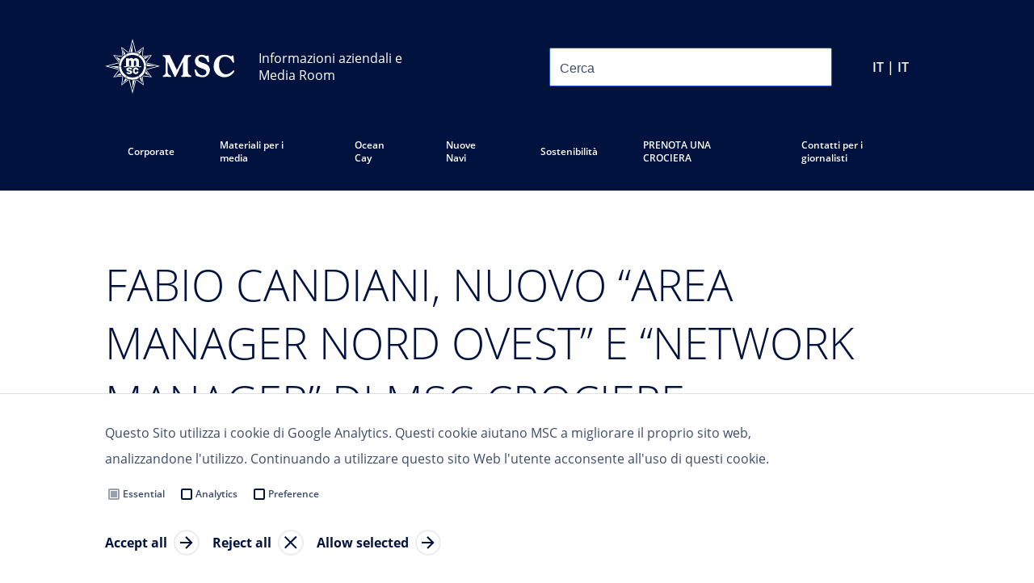

--- FILE ---
content_type: text/html
request_url: https://www.mscpressarea.com/it_IT/press-releases/1184/
body_size: 103057
content:
<!DOCTYPE html><html lang="it-IT"><head><meta charSet="utf-8"/><meta http-equiv="x-ua-compatible" content="ie=edge"/><meta name="viewport" content="width=device-width, initial-scale=1, shrink-to-fit=no"/><meta name="generator" content="Gatsby 5.11.0"/><meta data-react-helmet="true" property="og:title" content="FABIO CANDIANI, NUOVO “AREA MANAGER NORD OVEST” E “NETWORK MANAGER” DI MSC CROCIERE"/><meta data-react-helmet="true" name="twitter:title" content="FABIO CANDIANI, NUOVO “AREA MANAGER NORD OVEST” E “NETWORK MANAGER” DI MSC CROCIERE"/><meta data-react-helmet="true" name="description" content="Media Room "/><meta data-react-helmet="true" property="og:description" content="Media Room "/><meta data-react-helmet="true" name="twitter:description" content="Media Room "/><meta data-react-helmet="true" name="twitter:card" content="summary"/><meta data-react-helmet="true" property="article:modified_time" content="2021-11-05T15:13:59Z"/><meta data-react-helmet="true" property="article:published_time" content="2021-11-05T15:13:59Z"/><meta data-react-helmet="true" property="og:locale" content="it_IT"/><meta data-react-helmet="true" property="og:type" content="article"/><meta name="theme-color" content="#00123D"/><style data-href="/styles.339ce27d36f1cd87fbdb.css" data-identity="gatsby-global-css">@font-face{font-display:swap;font-family:open-sans-light;font-style:normal;font-weight:300;src:url(/static/OpenSans-Light-7e2add23a18c1525c01ae95295e95222.woff2) format("woff2")}@font-face{font-display:swap;font-family:open-sans-regular;font-style:normal;font-weight:400;src:url(/static/OpenSans-Regular-e514b4dc71dafcfb4bf5a6cce0598491.woff2) format("woff2")}@font-face{font-display:swap;font-family:open-sans-semi-bold;font-style:normal;font-weight:600;src:url(/static/OpenSans-SemiBold-c92c69465857e57775c4eb1269f95509.woff2) format("woff2")}@font-face{font-display:swap;font-family:open-sans-bold;font-style:normal;font-weight:700;src:url(/static/OpenSans-Bold-4c4f25fa006bc5d9ab2d5da783953d55.woff2) format("woff2")}</style><style data-styled="" data-styled-version="5.3.11">html,body,div,span,applet,object,iframe,h1,h2,h3,h4,h5,h6,p,blockquote,pre,a,abbr,acronym,address,big,cite,code,del,dfn,em,img,ins,kbd,q,s,samp,small,strike,strong,sub,sup,tt,var,b,u,i,center,dl,dt,dd,ol,ul,li,fieldset,form,label,legend,table,caption,tbody,tfoot,thead,tr,th,td,article,aside,canvas,details,embed,figure,figcaption,footer,header,hgroup,menu,nav,output,ruby,section,summary,time,mark,audio,video,hr{margin:0;padding:0;border:0;font-size:100%;font:inherit;vertical-align:baseline;}/*!sc*/
html{box-sizing:border-box;font-smooth:always;-webkit-font-smoothing:antialiased;-khtml-font-smoothing:antialiased;-apple-font-smoothing:antialiased;-moz-osx-font-smoothing:grayscale;-webkit-text-size-adjust:100%;font-size:62.5% !important;}/*!sc*/
*,*:before,*:after{box-sizing:inherit;}/*!sc*/
article,aside,details,figcaption,figure,footer,header,hgroup,menu,nav,section{display:block;}/*!sc*/
body{line-height:1;font-size:1.6rem;}/*!sc*/
ol,ul{list-style:none;}/*!sc*/
blockquote,q{quotes:none;}/*!sc*/
blockquote:before,blockquote:after,q:before,q:after{content:'';content:none;}/*!sc*/
table{border-collapse:collapse;border-spacing:0;}/*!sc*/
a{-webkit-text-decoration:none;text-decoration:none;}/*!sc*/
data-styled.g1[id="sc-global-fCNUrE1"]{content:"sc-global-fCNUrE1,"}/*!sc*/
html,body,#___gatsby,#gatsby-focus-wrapper{height:100%;}/*!sc*/
data-styled.g2[id="sc-global-YpyQX1"]{content:"sc-global-YpyQX1,"}/*!sc*/
body{background-color:#ffffff;}/*!sc*/
data-styled.g3[id="sc-global-htVoeb1"]{content:"sc-global-htVoeb1,"}/*!sc*/
html{font-size:62.5%;font-family:open-sans-regular,sans-serif,sans-serif;color:#3D4B6D;}/*!sc*/
data-styled.g5[id="sc-global-bnSRST1"]{content:"sc-global-bnSRST1,"}/*!sc*/
.jyghxa{background-color:#00123D;}/*!sc*/
.grJfUg{background-color:#fff;}/*!sc*/
data-styled.g6[id="Container__PageWrapper-sc-bz6rbm-0"]{content:"jyghxa,grJfUg,"}/*!sc*/
.cmhQdo{width:100%;max-width:1440px;margin:0 auto;padding:0 20px;}/*!sc*/
@media (min-width:539px){.cmhQdo{padding:0 65px;}}/*!sc*/
@media (min-width:959px){.cmhQdo{padding:0 130px;}}/*!sc*/
.ikJmrT{width:100%;max-width:1440px;margin:0 auto;}/*!sc*/
@media (min-width:539px){}/*!sc*/
@media (min-width:959px){}/*!sc*/
data-styled.g7[id="Container__ContainerStyled-sc-bz6rbm-1"]{content:"cmhQdo,ikJmrT,"}/*!sc*/
.msLEu{-webkit-flex-shrink:0;-ms-flex-negative:0;flex-shrink:0;height:48px;width:0px;}/*!sc*/
@media (min-width:959px){.msLEu{display:block;height:48px;width:0px;}}/*!sc*/
.efNIri{-webkit-flex-shrink:0;-ms-flex-negative:0;flex-shrink:0;height:38px;width:0px;}/*!sc*/
@media (min-width:959px){.efNIri{display:block;height:38px;width:0px;}}/*!sc*/
.bOuERa{-webkit-flex-shrink:0;-ms-flex-negative:0;flex-shrink:0;height:32px;width:0px;}/*!sc*/
@media (min-width:959px){.bOuERa{display:block;height:32px;width:0px;}}/*!sc*/
.gxUMbi{-webkit-flex-shrink:0;-ms-flex-negative:0;flex-shrink:0;height:8px;width:0px;}/*!sc*/
@media (min-width:959px){.gxUMbi{display:block;height:8px;width:0px;}}/*!sc*/
.krVVVa{-webkit-flex-shrink:0;-ms-flex-negative:0;flex-shrink:0;height:20px;width:0px;}/*!sc*/
@media (min-width:959px){.krVVVa{display:block;height:20px;width:0px;}}/*!sc*/
.hmuzjZ{-webkit-flex-shrink:0;-ms-flex-negative:0;flex-shrink:0;height:56px;width:0px;}/*!sc*/
@media (min-width:959px){.hmuzjZ{display:block;height:80px;width:0px;}}/*!sc*/
.jviXsK{-webkit-flex-shrink:0;-ms-flex-negative:0;flex-shrink:0;height:16px;width:0px;}/*!sc*/
@media (min-width:959px){.jviXsK{display:block;height:16px;width:0px;}}/*!sc*/
.bVdfFF{-webkit-flex-shrink:0;-ms-flex-negative:0;flex-shrink:0;height:40px;width:0px;}/*!sc*/
@media (min-width:959px){.bVdfFF{display:block;height:56px;width:0px;}}/*!sc*/
.hsFFdq{-webkit-flex-shrink:0;-ms-flex-negative:0;flex-shrink:0;height:56px;width:0px;}/*!sc*/
@media (min-width:959px){.hsFFdq{display:block;height:56px;width:0px;}}/*!sc*/
.hvJlfO{-webkit-flex-shrink:0;-ms-flex-negative:0;flex-shrink:0;height:0px;width:0px;display:none;}/*!sc*/
@media (min-width:959px){.hvJlfO{display:block;height:10px;width:0px;}}/*!sc*/
.kqPEIQ{-webkit-flex-shrink:0;-ms-flex-negative:0;flex-shrink:0;height:60px;width:0px;}/*!sc*/
@media (min-width:959px){.kqPEIQ{display:block;height:80px;width:0px;}}/*!sc*/
.lgoQmO{-webkit-flex-shrink:0;-ms-flex-negative:0;flex-shrink:0;height:24px;width:0px;}/*!sc*/
@media (min-width:959px){.lgoQmO{display:block;height:20px;width:0px;}}/*!sc*/
.hRkLbs{-webkit-flex-shrink:0;-ms-flex-negative:0;flex-shrink:0;height:56px;width:0px;}/*!sc*/
@media (min-width:959px){.hRkLbs{display:block;height:90px;width:0px;}}/*!sc*/
.jVbxpI{-webkit-flex-shrink:0;-ms-flex-negative:0;flex-shrink:0;height:56px;width:0px;}/*!sc*/
@media (min-width:959px){.jVbxpI{display:block;height:0px;width:0px;display:none;}}/*!sc*/
.dqttLO{-webkit-flex-shrink:0;-ms-flex-negative:0;flex-shrink:0;height:32px;width:0px;}/*!sc*/
@media (min-width:959px){.dqttLO{display:block;height:0px;width:0px;display:none;}}/*!sc*/
.bVRFlp{-webkit-flex-shrink:0;-ms-flex-negative:0;flex-shrink:0;height:0px;width:0px;display:none;}/*!sc*/
@media (min-width:959px){.bVRFlp{display:block;height:24px;width:0px;}}/*!sc*/
.dtBUeU{-webkit-flex-shrink:0;-ms-flex-negative:0;flex-shrink:0;height:33px;width:0px;}/*!sc*/
@media (min-width:959px){.dtBUeU{display:block;height:20px;width:0px;}}/*!sc*/
.iEhunt{-webkit-flex-shrink:0;-ms-flex-negative:0;flex-shrink:0;height:28px;width:0px;}/*!sc*/
@media (min-width:959px){.iEhunt{display:block;height:0px;width:0px;display:none;}}/*!sc*/
.ePhFIK{-webkit-flex-shrink:0;-ms-flex-negative:0;flex-shrink:0;height:60px;width:0px;}/*!sc*/
@media (min-width:959px){.ePhFIK{display:block;height:60px;width:0px;}}/*!sc*/
data-styled.g9[id="Spacing__SpaceBox-sc-7l6km-0"]{content:"msLEu,efNIri,bOuERa,gxUMbi,krVVVa,hmuzjZ,jviXsK,bVdfFF,hsFFdq,hvJlfO,kqPEIQ,lgoQmO,hRkLbs,jVbxpI,dqttLO,bVRFlp,dtBUeU,iEhunt,ePhFIK,"}/*!sc*/
@media screen and (min-width:480px){}/*!sc*/
@media screen and (min-width:768px){}/*!sc*/
@media screen and (min-width:1024px){}/*!sc*/
data-styled.g11[id="sc-gEvEer"]{content:"kaCAgL,"}/*!sc*/
.dHUqYe{display:grid;grid-template-columns:repeat(12,1fr);grid-column-gap:20px;grid-row-gap:20px;}/*!sc*/
@media screen and (min-width:480px){}/*!sc*/
@media screen and (min-width:768px){}/*!sc*/
@media screen and (min-width:1024px){}/*!sc*/
data-styled.g12[id="sc-eqUAAy"]{content:"dHUqYe,"}/*!sc*/
.csgtYf{grid-column-start:span 12;height:100%;}/*!sc*/
@media (min-width:539px){.csgtYf{grid-column-start:span 12;display:block;}}/*!sc*/
@media (min-width:959px){.csgtYf{grid-column-start:span 7;display:block;}}/*!sc*/
@media (min-width:1023px){.csgtYf{grid-column-start:span 7;display:block;}}/*!sc*/
@media (min-width:1279px){.csgtYf{grid-column-start:span 7;display:block;}}/*!sc*/
.jGmWAt{grid-column-start:span 12;height:100%;}/*!sc*/
@media (min-width:539px){.jGmWAt{grid-column-start:span 12;display:block;}}/*!sc*/
@media (min-width:959px){.jGmWAt{grid-column-start:span 1;display:block;}}/*!sc*/
@media (min-width:1023px){.jGmWAt{grid-column-start:span 1;display:block;}}/*!sc*/
@media (min-width:1279px){.jGmWAt{grid-column-start:span 1;display:block;}}/*!sc*/
.evCjOU{grid-column-start:span 12;height:100%;}/*!sc*/
@media (min-width:539px){.evCjOU{grid-column-start:span 12;display:block;}}/*!sc*/
@media (min-width:959px){.evCjOU{grid-column-start:span 4;display:block;}}/*!sc*/
@media (min-width:1023px){.evCjOU{grid-column-start:span 4;display:block;}}/*!sc*/
@media (min-width:1279px){.evCjOU{grid-column-start:span 4;display:block;}}/*!sc*/
data-styled.g14[id="ContainedGrid__GridItemBase-sc-9cqo96-0"]{content:"csgtYf,jGmWAt,evCjOU,"}/*!sc*/
.eCKBHH{row-gap:20px;row-gap:unset;}/*!sc*/
@media (min-width:959px){.eCKBHH{row-gap:20px;row-gap:unset;}}/*!sc*/
data-styled.g15[id="ContainedGrid___StyledCDAGrid-sc-9cqo96-1"]{content:"eCKBHH,"}/*!sc*/
.gnzJyo{display:-webkit-box;display:-webkit-flex;display:-ms-flexbox;display:flex;-webkit-flex-direction:row;-ms-flex-direction:row;flex-direction:row;-webkit-box-pack:justify;-webkit-justify-content:space-between;-ms-flex-pack:justify;justify-content:space-between;}/*!sc*/
@media screen and (min-width:480px){}/*!sc*/
@media screen and (min-width:768px){}/*!sc*/
@media screen and (min-width:1024px){}/*!sc*/
.edlVFD{display:-webkit-box;display:-webkit-flex;display:-ms-flexbox;display:flex;-webkit-flex-direction:row;-ms-flex-direction:row;flex-direction:row;-webkit-align-content:center;-ms-flex-line-pack:center;align-content:center;-webkit-align-items:center;-webkit-box-align:center;-ms-flex-align:center;align-items:center;}/*!sc*/
@media screen and (min-width:480px){}/*!sc*/
@media screen and (min-width:768px){}/*!sc*/
@media screen and (min-width:1024px){}/*!sc*/
.ebiImg{display:-webkit-box;display:-webkit-flex;display:-ms-flexbox;display:flex;-webkit-flex-direction:row;-ms-flex-direction:row;flex-direction:row;}/*!sc*/
@media screen and (min-width:480px){}/*!sc*/
@media screen and (min-width:768px){}/*!sc*/
@media screen and (min-width:1024px){}/*!sc*/
.hCuMNE{display:-webkit-box;display:-webkit-flex;display:-ms-flexbox;display:flex;-webkit-flex-direction:column;-ms-flex-direction:column;flex-direction:column;}/*!sc*/
@media screen and (min-width:480px){}/*!sc*/
@media screen and (min-width:768px){}/*!sc*/
@media screen and (min-width:1024px){}/*!sc*/
data-styled.g16[id="sc-dcJsrY"]{content:"gnzJyo,edlVFD,ebiImg,hCuMNE,"}/*!sc*/
.dPNxsr{display:-webkit-inline-box;display:-webkit-inline-flex;display:-ms-inline-flexbox;display:inline-flex;}/*!sc*/
data-styled.g17[id="FlexInline-sc-3t7y9i-0"]{content:"dPNxsr,"}/*!sc*/
.kCJoRb{color:inherit;font-family:inherit;font-style:inherit;font-weight:inherit;font-size:1.6rem;line-height:3.2rem;}/*!sc*/
.hsBAfq{color:inherit;font-family:inherit;font-style:inherit;font-weight:inherit;font-size:1.6rem;line-height:3.2rem;max-width:100%;display:inline-block;overflow:hidden;white-space:nowrap;text-overflow:ellipsis;}/*!sc*/
data-styled.g18[id="Typography__TextBaseStyled-sc-qj0q66-0"]{content:"kCJoRb,hsBAfq,"}/*!sc*/
.gzMgMB{font-family:open-sans-semi-bold,sans-serif;font-size:1.2rem;line-height:2.4rem;color:#3D4B6D;}/*!sc*/
@media (min-width:959px){.gzMgMB{font-family:open-sans-semi-bold,sans-serif;font-size:1.2rem;line-height:2.4rem;}}/*!sc*/
@media (min-width:959px){}/*!sc*/
.gzMgMB strong{font-weight:bold;}/*!sc*/
.gzMgMB em{font-style:italic;}/*!sc*/
.hsUbKS{font-family:open-sans-regular,sans-serif;font-size:2.8rem;line-height:3.6rem;color:#3D4B6D;}/*!sc*/
@media (min-width:959px){.hsUbKS{font-family:open-sans-regular,sans-serif;font-size:2.8rem;line-height:4rem;}}/*!sc*/
@media (min-width:959px){}/*!sc*/
.hsUbKS strong{font-weight:bold;}/*!sc*/
.hsUbKS em{font-style:italic;}/*!sc*/
.fIrVEI{font-family:open-sans-regular,sans-serif;font-size:1.8rem;line-height:2.8rem;color:#00123D;font-size:2rem;}/*!sc*/
@media (min-width:959px){.fIrVEI{font-family:open-sans-regular,sans-serif;font-size:2rem;line-height:3.2rem;}}/*!sc*/
@media (min-width:959px){.fIrVEI{font-size:2rem;}}/*!sc*/
.fIrVEI strong{font-weight:bold;}/*!sc*/
.fIrVEI em{font-style:italic;}/*!sc*/
.fryVJE{font-family:open-sans-light,sans-serif;font-size:4.6rem;line-height:6rem;color:#00123D;}/*!sc*/
@media (min-width:959px){.fryVJE{font-family:open-sans-light,sans-serif;font-size:5.4rem;line-height:7.2rem;}}/*!sc*/
@media (min-width:959px){}/*!sc*/
.fryVJE strong{font-weight:bold;}/*!sc*/
.fryVJE em{font-style:italic;}/*!sc*/
.GVjVc{font-family:open-sans-regular,sans-serif;font-size:1.4rem;line-height:2.8rem;color:#3D4B6D;}/*!sc*/
@media (min-width:959px){.GVjVc{font-family:open-sans-regular,sans-serif;font-size:1.6rem;line-height:3.6rem;}}/*!sc*/
@media (min-width:959px){}/*!sc*/
.GVjVc strong{font-weight:bold;}/*!sc*/
.GVjVc em{font-style:italic;}/*!sc*/
.hbClJm{font-family:open-sans-regular,sans-serif;font-size:1.6rem;line-height:2.8rem;color:#3D4B6D;font-family:open-sans-regular,sans-serif;}/*!sc*/
@media (min-width:959px){.hbClJm{font-family:open-sans-regular,sans-serif;font-size:1.6rem;line-height:3.2rem;}}/*!sc*/
@media (min-width:959px){.hbClJm{font-family:open-sans-regular,sans-serif;}}/*!sc*/
.hbClJm strong{font-weight:bold;}/*!sc*/
.hbClJm em{font-style:italic;}/*!sc*/
.jeuMrK{font-family:open-sans-regular,sans-serif;font-size:1.6rem;line-height:2.8rem;color:#3D4B6D;font-family:open-sans-bold,sans-serif;}/*!sc*/
@media (min-width:959px){.jeuMrK{font-family:open-sans-regular,sans-serif;font-size:1.6rem;line-height:3.2rem;}}/*!sc*/
@media (min-width:959px){.jeuMrK{font-family:open-sans-bold,sans-serif;}}/*!sc*/
.jeuMrK strong{font-weight:bold;}/*!sc*/
.jeuMrK em{font-style:italic;}/*!sc*/
.fvYYXw{font-family:open-sans-regular,sans-serif;font-size:1.8rem;line-height:2.8rem;color:#00123D;}/*!sc*/
@media (min-width:959px){.fvYYXw{font-family:open-sans-regular,sans-serif;font-size:2rem;line-height:3.2rem;}}/*!sc*/
@media (min-width:959px){}/*!sc*/
.fvYYXw strong{font-weight:bold;}/*!sc*/
.fvYYXw em{font-style:italic;}/*!sc*/
.hvFysS{font-family:open-sans-semi-bold,sans-serif;font-size:1.2rem;line-height:2.4rem;color:#00123D;}/*!sc*/
@media (min-width:959px){.hvFysS{font-family:open-sans-semi-bold,sans-serif;font-size:1.2rem;line-height:2.4rem;}}/*!sc*/
@media (min-width:959px){}/*!sc*/
.hvFysS strong{font-weight:bold;}/*!sc*/
.hvFysS em{font-style:italic;}/*!sc*/
.cFnfBN{font-family:open-sans-semi-bold,sans-serif;font-size:1.2rem;line-height:2.4rem;color:#3D4B6D;font-family:open-sans-regular,sans-serif;}/*!sc*/
@media (min-width:959px){.cFnfBN{font-family:open-sans-semi-bold,sans-serif;font-size:1.2rem;line-height:2.4rem;}}/*!sc*/
@media (min-width:959px){.cFnfBN{font-family:open-sans-regular,sans-serif;}}/*!sc*/
.cFnfBN strong{font-weight:bold;}/*!sc*/
.cFnfBN em{font-style:italic;}/*!sc*/
.eJtlpK{font-family:open-sans-semi-bold,sans-serif;font-size:1.2rem;line-height:2.4rem;color:#ffffff;font-family:open-sans-regular,sans-serif;}/*!sc*/
@media (min-width:959px){.eJtlpK{font-family:open-sans-semi-bold,sans-serif;font-size:1.2rem;line-height:2.4rem;}}/*!sc*/
@media (min-width:959px){.eJtlpK{font-family:open-sans-regular,sans-serif;}}/*!sc*/
.eJtlpK strong{font-weight:bold;}/*!sc*/
.eJtlpK em{font-style:italic;}/*!sc*/
.bcorua{font-family:open-sans-semi-bold,sans-serif;font-size:1.2rem;line-height:2.4rem;color:#ffffff;font-family:open-sans-bold,sans-serif;font-size:1.6rem;}/*!sc*/
@media (min-width:959px){.bcorua{font-family:open-sans-semi-bold,sans-serif;font-size:1.2rem;line-height:2.4rem;}}/*!sc*/
@media (min-width:959px){.bcorua{font-family:open-sans-bold,sans-serif;font-size:1.6rem;}}/*!sc*/
.bcorua strong{font-weight:bold;}/*!sc*/
.bcorua em{font-style:italic;}/*!sc*/
.iDSmAy{font-family:open-sans-semi-bold,sans-serif;font-size:1.2rem;line-height:2.4rem;color:#ffffff;}/*!sc*/
@media (min-width:959px){.iDSmAy{font-family:open-sans-semi-bold,sans-serif;font-size:1.2rem;line-height:2.4rem;}}/*!sc*/
@media (min-width:959px){}/*!sc*/
.iDSmAy strong{font-weight:bold;}/*!sc*/
.iDSmAy em{font-style:italic;}/*!sc*/
data-styled.g19[id="Typography__TextStyled-sc-qj0q66-1"]{content:"gzMgMB,hsUbKS,fIrVEI,fryVJE,GVjVc,hbClJm,jeuMrK,fvYYXw,hvFysS,cFnfBN,eJtlpK,bcorua,iDSmAy,"}/*!sc*/
.eMruvi{font-family:open-sans-bold,sans-serif;font-size:1.6rem;line-height:3.2rem;color:#00123D;-webkit-text-decoration:none;text-decoration:none;}/*!sc*/
data-styled.g21[id="TextLink__LinkStyled-sc-14s8l79-1"]{content:"eMruvi,"}/*!sc*/
.bvsYjP{display:inline;}/*!sc*/
.bvsYjP:hover{cursor:pointer;}/*!sc*/
.bvsYjP:hover .TextLink__Icon-sc-14s8l79-2{background:url([data-uri]);}/*!sc*/
data-styled.g23[id="TextLink__TextInlineStyled-sc-14s8l79-3"]{content:"bvsYjP,"}/*!sc*/
.jRUckq{display:inline;}/*!sc*/
data-styled.g24[id="TextLink___StyledText-sc-14s8l79-4"]{content:"jRUckq,"}/*!sc*/
body{background-color:rgb(240,240,240);}/*!sc*/
data-styled.g31[id="sc-global-MmJWH1"]{content:"sc-global-MmJWH1,"}/*!sc*/
body{color:rgb(64,64,64);}/*!sc*/
data-styled.g32[id="sc-global-fpzacQ1"]{content:"sc-global-fpzacQ1,"}/*!sc*/
html,body,#___gatsby,#gatsby-focus-wrapper{height:100%;height:100dvh;}/*!sc*/
data-styled.g33[id="sc-global-ixEhQu1"]{content:"sc-global-ixEhQu1,"}/*!sc*/
html,body,div,span,applet,object,iframe,h1,h2,h3,h4,h5,h6,p,blockquote,pre,a,abbr,acronym,address,big,cite,code,del,dfn,em,img,ins,kbd,q,s,samp,small,strike,strong,sub,sup,tt,var,b,u,i,center,dl,dt,dd,ol,ul,li,fieldset,form,label,legend,table,caption,tbody,tfoot,thead,tr,th,td,article,aside,canvas,details,embed,figure,figcaption,footer,header,hgroup,menu,nav,output,ruby,section,summary,time,mark,audio,video,hr{margin:0;padding:0;border:0;font-size:100%;font:inherit;vertical-align:baseline;}/*!sc*/
html{box-sizing:border-box;-webkit-font-smoothing:antialiased;-khtml-font-smoothing:antialiased;-apple-font-smoothing:antialiased;-moz-osx-font-smoothing:grayscale;-webkit-text-size-adjust:100%;}/*!sc*/
*,*:before,*:after{box-sizing:inherit;}/*!sc*/
article,aside,details,figcaption,figure,footer,header,hgroup,menu,nav,section{display:block;}/*!sc*/
body{line-height:1;}/*!sc*/
ol,ul{list-style:none;}/*!sc*/
blockquote,q{quotes:none;}/*!sc*/
blockquote:before,blockquote:after,q:before,q:after{content:'';content:none;}/*!sc*/
table{border-collapse:collapse;border-spacing:0;}/*!sc*/
data-styled.g34[id="sc-global-kHkpFY1"]{content:"sc-global-kHkpFY1,"}/*!sc*/
html{font-size:100%;}/*!sc*/
body{line-height:1.25rem;font-family:open-sans-regular,sans-serif;color:#3D4B6D;}/*!sc*/
@media screen and (min-width:480px){}/*!sc*/
@media screen and (min-width:768px){}/*!sc*/
@media screen and (min-width:1024px){}/*!sc*/
data-styled.g35[id="sc-global-kVcCUJ1"]{content:"sc-global-kVcCUJ1,"}/*!sc*/
.TyaNT{display:-webkit-box;display:-webkit-flex;display:-ms-flexbox;display:flex;-webkit-flex-direction:row;-ms-flex-direction:row;flex-direction:row;-webkit-box-pack:center;-webkit-justify-content:center;-ms-flex-pack:center;justify-content:center;-webkit-align-content:center;-ms-flex-line-pack:center;align-content:center;-webkit-align-items:center;-webkit-box-align:center;-ms-flex-align:center;align-items:center;min-height:2.5rem;margin-top:0px;margin-right:0px;margin-bottom:0px;margin-left:0px;padding-top:0px;padding-right:1rem;padding-bottom:0px;padding-left:1rem;color:rgb(0,0,0);font-family:inherit;font-size:1rem;-webkit-text-decoration:none;text-decoration:none;background-color:rgb(0,164,214);border-width:1px;border-style:solid;border-color:rgb(0,164,214);border-radius:0.25rem;-webkit-user-select:none;-moz-user-select:none;-ms-user-select:none;user-select:none;}/*!sc*/
@media screen and (min-width:480px){}/*!sc*/
@media screen and (min-width:768px){}/*!sc*/
@media screen and (min-width:1024px){}/*!sc*/
@media screen and (min-width:480px){}/*!sc*/
@media screen and (min-width:768px){}/*!sc*/
@media screen and (min-width:1024px){}/*!sc*/
@media screen and (min-width:480px){}/*!sc*/
@media screen and (min-width:768px){}/*!sc*/
@media screen and (min-width:1024px){}/*!sc*/
@media screen and (min-width:480px){.TyaNT{padding-top:0px;padding-right:1rem;padding-bottom:0px;padding-left:1rem;}}/*!sc*/
@media screen and (min-width:768px){.TyaNT{padding-top:0px;padding-right:1rem;padding-bottom:0px;padding-left:1rem;}}/*!sc*/
@media screen and (min-width:1024px){.TyaNT{padding-top:0px;padding-right:1rem;padding-bottom:0px;padding-left:1rem;}}/*!sc*/
@media screen and (min-width:480px){}/*!sc*/
@media screen and (min-width:768px){}/*!sc*/
@media screen and (min-width:1024px){}/*!sc*/
@media screen and (min-width:480px){}/*!sc*/
@media screen and (min-width:768px){}/*!sc*/
@media screen and (min-width:1024px){}/*!sc*/
@media screen and (min-width:480px){}/*!sc*/
@media screen and (min-width:768px){}/*!sc*/
@media screen and (min-width:1024px){}/*!sc*/
.TyaNT:hover{cursor:pointer;}/*!sc*/
.TyaNT:hover,.TyaNT:active,.TyaNT:focus{background-color:rgb(0,148,193);border-color:rgb(0,148,193);}/*!sc*/
@media screen and (min-width:480px){}/*!sc*/
@media screen and (min-width:768px){}/*!sc*/
@media screen and (min-width:1024px){}/*!sc*/
@media screen and (min-width:480px){}/*!sc*/
@media screen and (min-width:768px){}/*!sc*/
@media screen and (min-width:1024px){}/*!sc*/
.TyaNT:disabled{pointer-events:none;opacity:0.25;}/*!sc*/
data-styled.g36[id="sc-iGgWBj"]{content:"TyaNT,"}/*!sc*/
.gjRjXb{position:absolute;top:-46px;right:47px;height:15px;width:15px;background:white;-webkit-transform:rotate(45deg);-ms-transform:rotate(45deg);transform:rotate(45deg);}/*!sc*/
data-styled.g37[id="MarketContentStyles__Carrot-sc-1gy7a18-0"]{content:"gjRjXb,"}/*!sc*/
.AVCAa{position:absolute;top:-85px;right:70px;z-index:100;display:none;width:850px;padding:40px;background:white;}/*!sc*/
@media (min-width:1100px){.AVCAa{width:1000px;}}/*!sc*/
@media (min-width:1300px){.AVCAa{width:1200px;}}/*!sc*/
.bWWBwd{position:fixed;top:5vh;right:50vw;z-index:100;display:none;width:850px;padding:40px;background:white;-webkit-transform:translateX(50%);-ms-transform:translateX(50%);transform:translateX(50%);}/*!sc*/
.bWWBwd .MarketContentStyles__Carrot-sc-1gy7a18-0{display:none;}/*!sc*/
@media (min-width:1100px){.bWWBwd{width:1000px;}}/*!sc*/
@media (min-width:1300px){.bWWBwd{width:1200px;}}/*!sc*/
data-styled.g38[id="MarketContentStyles__MarketsAsModalStyled-sc-1gy7a18-1"]{content:"AVCAa,bWWBwd,"}/*!sc*/
.hbMbBQ{margin-left:0;}/*!sc*/
@media (min-width:959px){.hbMbBQ{margin-left:0;}}/*!sc*/
.fETYRr{margin-left:80px;}/*!sc*/
@media (min-width:959px){.fETYRr{margin-left:120px;}}/*!sc*/
data-styled.g39[id="MarketContentStyles__RegionGroup-sc-1gy7a18-2"]{content:"hbMbBQ,fETYRr,"}/*!sc*/
.cyNAMC{overflow:auto;}/*!sc*/
@media (max-width:700px){.cyNAMC .MarketContentStyles__RegionGroup-sc-1gy7a18-2{margin-left:0px;margin-top:40px;}}/*!sc*/
@media (min-width:700px){.cyNAMC{display:-webkit-box;display:-webkit-flex;display:-ms-flexbox;display:flex;}}/*!sc*/
data-styled.g40[id="MarketContentStyles__RegionsFlexContainer-sc-1gy7a18-3"]{content:"cyNAMC,"}/*!sc*/
.jKiCsm{position:absolute;top:5px;right:0px;cursor:pointer;}/*!sc*/
data-styled.g41[id="MarketContentStyles__CloseModalIcon-sc-1gy7a18-4"]{content:"jKiCsm,"}/*!sc*/
.jMSvBn{min-width:130px;}/*!sc*/
data-styled.g42[id="MarketsSection___StyledDiv-sc-bhuav7-0"]{content:"jMSvBn,"}/*!sc*/
.jqhvth{position:relative;}/*!sc*/
data-styled.g43[id="MarketsModal___StyledMarketsSection-sc-1r0kz5s-0"]{content:"jqhvth,"}/*!sc*/
.bStEEI{position:fixed;top:0;left:0;height:100vh;width:100vw;overflow:auto;background-color:rgba(223,224,226,0.6);z-index:-1;opacity:0;}/*!sc*/
data-styled.g44[id="Overlay-sc-p32h7y-0"]{content:"bStEEI,"}/*!sc*/
.ftkgvj{height:2px;background:rgba(223,224,226,0.2);}/*!sc*/
data-styled.g45[id="Footer__HR-sc-w3pdjq-0"]{content:"ftkgvj,"}/*!sc*/
.ccXxIU{-webkit-text-decoration:underline;text-decoration:underline;font-family:open-sans-regular,sans-serif;font-size:1.2rem;line-height:2.4rem;color:white;}/*!sc*/
data-styled.g46[id="Footer__LabelLink-sc-w3pdjq-1"]{content:"ccXxIU,"}/*!sc*/
.bPgcMK{-webkit-text-decoration:underline;text-decoration:underline;font-family:open-sans-regular,sans-serif;font-size:1.2rem;line-height:2.4rem;color:white;}/*!sc*/
data-styled.g47[id="Footer__LabelAnchor-sc-w3pdjq-2"]{content:"bPgcMK,"}/*!sc*/
.lJwsR{-webkit-text-decoration:underline;text-decoration:underline;font-family:open-sans-regular,sans-serif;font-size:1.2rem;line-height:2.4rem;color:white;background:transparent;border:none;padding:0;}/*!sc*/
.lJwsR:hover,.lJwsR:focus{background:transparent;}/*!sc*/
data-styled.g48[id="Footer__LabelButton-sc-w3pdjq-3"]{content:"lJwsR,"}/*!sc*/
.iYiPiD{-webkit-flex-direction:column;-ms-flex-direction:column;flex-direction:column;-webkit-align-items:center;-webkit-box-align:center;-ms-flex-align:center;align-items:center;text-align:center;}/*!sc*/
@media (min-width:959px){.iYiPiD{text-align:unset;-webkit-flex-direction:row;-ms-flex-direction:row;flex-direction:row;-webkit-box-pack:justify;-webkit-justify-content:space-between;-ms-flex-pack:justify;justify-content:space-between;}}/*!sc*/
data-styled.g49[id="Footer__Content-sc-w3pdjq-4"]{content:"iYiPiD,"}/*!sc*/
.fIwLAh{margin:0 auto;}/*!sc*/
data-styled.g50[id="Footer__ContentWrapper-sc-w3pdjq-5"]{content:"fIwLAh,"}/*!sc*/
.gfoVqN{-webkit-flex-direction:column;-ms-flex-direction:column;flex-direction:column;gap:32px;}/*!sc*/
@media (min-width:959px){.gfoVqN{-webkit-flex-direction:row;-ms-flex-direction:row;flex-direction:row;}}/*!sc*/
data-styled.g51[id="Footer__FooterLinksContainer-sc-w3pdjq-6"]{content:"gfoVqN,"}/*!sc*/
.bGxOSW{position:relative;}/*!sc*/
data-styled.g52[id="Footer___StyledContainer-sc-w3pdjq-7"]{content:"bGxOSW,"}/*!sc*/
.lobLYh{display:none;}/*!sc*/
@media (min-width:959px){.lobLYh{display:block;}}/*!sc*/
data-styled.g53[id="Footer___StyledText-sc-w3pdjq-8"]{content:"lobLYh,"}/*!sc*/
.kJTzHy{display:none;cursor:pointer;}/*!sc*/
@media (min-width:959px){.kJTzHy{display:block;}}/*!sc*/
data-styled.g54[id="Footer___StyledText2-sc-w3pdjq-9"]{content:"kJTzHy,"}/*!sc*/
.fjTGHE{position:relative;display:block;height:48px;min-width:230px;}/*!sc*/
@media (min-width:1023px){.fjTGHE{min-width:250px;}}/*!sc*/
@media (min-width:1279px){.fjTGHE{min-width:350px;}}/*!sc*/
data-styled.g55[id="SearchInputFieldStyles__InputBox-sc-19iuu8i-0"]{content:"fjTGHE,"}/*!sc*/
.kviHUe{position:absolute;right:4px;top:9px;cursor:pointer;display:none;}/*!sc*/
data-styled.g56[id="SearchInputFieldStyles__SearchIcon-sc-19iuu8i-1"]{content:"kviHUe,"}/*!sc*/
.gCQbjV{height:100%;width:100%;padding:3px 42px 0px 12px;border:1px solid #2557cf;border-radius:2px;font-size:16px;line-height:28px;background:#fff;color:#00123D;}/*!sc*/
.gCQbjV::-webkit-input-placeholder{color:#3D4B6D;}/*!sc*/
.gCQbjV::-moz-placeholder{color:#3D4B6D;}/*!sc*/
.gCQbjV:-ms-input-placeholder{color:#3D4B6D;}/*!sc*/
.gCQbjV::placeholder{color:#3D4B6D;}/*!sc*/
.gCQbjV:hover + .SearchInputFieldStyles__SearchIcon-sc-19iuu8i-1,.gCQbjV:focus + .SearchInputFieldStyles__SearchIcon-sc-19iuu8i-1{display:block;}/*!sc*/
data-styled.g57[id="SearchInputFieldStyles__InputField-sc-19iuu8i-2"]{content:"gCQbjV,"}/*!sc*/
.bBBxZr{font-size:1.2rem;line-height:1.6rem;color:white;margin:0 16px;}/*!sc*/
data-styled.g61[id="HeaderMobile__TextHeader-sc-1vgx7b1-0"]{content:"bBBxZr,"}/*!sc*/
.kzhizU{max-width:170px;}/*!sc*/
data-styled.g62[id="HeaderMobile___StyledTextHeader-sc-1vgx7b1-1"]{content:"kzhizU,"}/*!sc*/
.CqlCc{height:2px;background:rgba(223,224,226,0.2);}/*!sc*/
data-styled.g63[id="HeaderMobile__HR-sc-1vgx7b1-2"]{content:"CqlCc,"}/*!sc*/
.fMqsti{z-index:100;position:relative;background:white;}/*!sc*/
data-styled.g64[id="HeaderMobile___StyledDiv-sc-1vgx7b1-3"]{content:"fMqsti,"}/*!sc*/
.ksysFE{background:#00123d;}/*!sc*/
data-styled.g65[id="HeaderMobile___StyledContainer-sc-1vgx7b1-4"]{content:"ksysFE,"}/*!sc*/
.cDFIdQ{position:absolute;width:100%;top:100%;left:0;background:#fff;z-index:100;}/*!sc*/
.cDFIdQ > div{margin:32px 0px calc(40px - 24px);}/*!sc*/
data-styled.g66[id="DropdownDesktop__DropdownStyled-sc-1qokd6l-0"]{content:"cDFIdQ,"}/*!sc*/
.kprSnF{display:none;}/*!sc*/
.kprSnF:hover{display:block;}/*!sc*/
data-styled.g67[id="DropdownDesktop___StyledDropdownStyled-sc-1qokd6l-1"]{content:"kprSnF,"}/*!sc*/
.jtIaYz{color:inherit;font-size:1.2rem;line-height:1.634rem;padding:16px 14px 32px 14px;padding-left:0px;font-family:open-sans-semi-bold,sans-serif;color:#fff;}/*!sc*/
.jtIaYz:hover{color:#fff;cursor:pointer;}/*!sc*/
@media (min-width:1200px){.jtIaYz{padding:16px 28px 32px 28px;}}/*!sc*/
.eyrhal{color:inherit;font-size:1.2rem;line-height:1.634rem;padding:16px 14px 32px 14px;padding-left:28px;font-family:open-sans-semi-bold,sans-serif;color:#fff;}/*!sc*/
.eyrhal:hover{color:#fff;cursor:pointer;}/*!sc*/
@media (min-width:1200px){.eyrhal{padding:16px 28px 32px 28px;}}/*!sc*/
data-styled.g69[id="NavItem__NavItemStyled-sc-mpd70v-0"]{content:"jtIaYz,eyrhal,"}/*!sc*/
.bdMEss{color:#fff;font-size:1.6rem;line-height:2.179rem;font-family:open-sans-regular,sans-serif;}/*!sc*/
.djHKho{color:#fff;font-size:1.6rem;line-height:2.179rem;font-family:open-sans-semi-bold,sans-serif;}/*!sc*/
data-styled.g70[id="TextHeader-sc-14c6abt-0"]{content:"bdMEss,djHKho,"}/*!sc*/
.iDgSHL{position:relative;z-index:100;}/*!sc*/
data-styled.g71[id="HeaderDesktop___StyledDiv-sc-139qinu-0"]{content:"iDgSHL,"}/*!sc*/
.doiBye{margin-left:30px;max-width:200px;}/*!sc*/
data-styled.g72[id="HeaderDesktop___StyledTextHeader-sc-139qinu-1"]{content:"doiBye,"}/*!sc*/
.iBMKhV{position:relative;margin-left:50px;min-width:70px;}/*!sc*/
data-styled.g73[id="HeaderDesktop___StyledDiv2-sc-139qinu-2"]{content:"iBMKhV,"}/*!sc*/
.gykFrG{cursor:pointer;}/*!sc*/
data-styled.g74[id="HeaderDesktop___StyledTextHeader2-sc-139qinu-3"]{content:"gykFrG,"}/*!sc*/
.llwwoa{position:relative;}/*!sc*/
data-styled.g75[id="HeaderDesktop___StyledContainer-sc-139qinu-4"]{content:"llwwoa,"}/*!sc*/
.eWJQIL{display:none;}/*!sc*/
@media (min-width:959px){.eWJQIL{display:block;}}/*!sc*/
data-styled.g76[id="Layout___StyledHeaderDesktop-sc-1fno5e8-0"]{content:"eWJQIL,"}/*!sc*/
.dJwTcg{display:block;}/*!sc*/
@media (min-width:959px){.dJwTcg{display:none;}}/*!sc*/
data-styled.g77[id="Layout___StyledHeaderMobile-sc-1fno5e8-1"]{content:"dJwTcg,"}/*!sc*/
.DcirX{position:relative;padding-bottom:calc(100% / 2448 * 3264);}/*!sc*/
data-styled.g78[id="Image__ImageWrapper-sc-14xxs5n-0"]{content:"DcirX,"}/*!sc*/
.itdKXs{position:absolute;top:50%;left:50%;width:100%;height:100%;object-fit:cover;-webkit-transform:translate(-50%,-50%);-ms-transform:translate(-50%,-50%);transform:translate(-50%,-50%);}/*!sc*/
data-styled.g79[id="Image__ImageElement-sc-14xxs5n-1"]{content:"itdKXs,"}/*!sc*/
.jJsBVF{margin:1em 0;}/*!sc*/
data-styled.g82[id="HTMLReactParser___StyledParsedText2-sc-1rsp75i-1"]{content:"jJsBVF,"}/*!sc*/
.dqyhBc{font-style:italic;}/*!sc*/
data-styled.g84[id="HTMLReactParser___StyledText-sc-1rsp75i-3"]{content:"dqyhBc,"}/*!sc*/
.icMTxs{display:-webkit-box;display:-webkit-flex;display:-ms-flexbox;display:flex;-webkit-box-pack:justify;-webkit-justify-content:space-between;-ms-flex-pack:justify;justify-content:space-between;-webkit-align-items:center;-webkit-box-align:center;-ms-flex-align:center;align-items:center;padding:12px;background:rgba(223,224,226,0.2);border-radius:2px;}/*!sc*/
@media (min-width:539px){.icMTxs{display:block;}}/*!sc*/
@media (min-width:1279px){.icMTxs{display:-webkit-box;display:-webkit-flex;display:-ms-flexbox;display:flex;}}/*!sc*/
data-styled.g92[id="DownloadLink__DownloadLinkContent-sc-1e0is66-0"]{content:"icMTxs,"}/*!sc*/
.evNJFm{margin-left:16px;}/*!sc*/
data-styled.g93[id="DownloadLink__Icon-sc-1e0is66-1"]{content:"evNJFm,"}/*!sc*/
.JkTmW{height:2px;background:rgba(223,224,226,0.6);}/*!sc*/
data-styled.g118[id="NewsDetailContent__HR-sc-5eexfk-0"]{content:"JkTmW,"}/*!sc*/
.bzBTnF{display:block;}/*!sc*/
@media (min-width:959px){.bzBTnF{display:none;}}/*!sc*/
data-styled.g119[id="NewsDetailContent___StyledSpacing-sc-5eexfk-1"]{content:"bzBTnF,"}/*!sc*/
</style><title data-react-helmet="true">FABIO CANDIANI, NUOVO “AREA MANAGER NORD OVEST” E “NETWORK MANAGER” DI MSC CROCIERE</title><link data-react-helmet="true" rel="canonical" href="https://www.mscpressarea.com/en_INT/it_IT/press-releases/1184/"/><link rel="sitemap" type="application/xml" href="/sitemap-index.xml"/><link rel="icon" href="/favicon-32x32.png?v=d92935994257a8bbdb8c859e34c108ec" type="image/png"/><link rel="manifest" href="/manifest.webmanifest" crossorigin="anonymous"/><link rel="apple-touch-icon" sizes="48x48" href="/icons/icon-48x48.png?v=d92935994257a8bbdb8c859e34c108ec"/><link rel="apple-touch-icon" sizes="72x72" href="/icons/icon-72x72.png?v=d92935994257a8bbdb8c859e34c108ec"/><link rel="apple-touch-icon" sizes="96x96" href="/icons/icon-96x96.png?v=d92935994257a8bbdb8c859e34c108ec"/><link rel="apple-touch-icon" sizes="144x144" href="/icons/icon-144x144.png?v=d92935994257a8bbdb8c859e34c108ec"/><link rel="apple-touch-icon" sizes="192x192" href="/icons/icon-192x192.png?v=d92935994257a8bbdb8c859e34c108ec"/><link rel="apple-touch-icon" sizes="256x256" href="/icons/icon-256x256.png?v=d92935994257a8bbdb8c859e34c108ec"/><link rel="apple-touch-icon" sizes="384x384" href="/icons/icon-384x384.png?v=d92935994257a8bbdb8c859e34c108ec"/><link rel="apple-touch-icon" sizes="512x512" href="/icons/icon-512x512.png?v=d92935994257a8bbdb8c859e34c108ec"/><script>
				window.dataLayer = window.dataLayer || [];

				function gtag() {
					window.dataLayer.push(arguments);
				}
				window.gtag = gtag;

				
				try {
					const stored = localStorage.getItem('msc:googleConsentMode');
					if (!stored) throw new Error();

					const parsed = JSON.parse(stored);
					gtag('consent', 'default', parsed);
				} catch {
					gtag('consent', 'default', {
						ad_storage: 'denied',
analytics_storage: 'denied',
functionality_storage: 'denied',
personalization_storage: 'denied',
security_storage: 'denied',
						wait_for_update: 1500,
					});
				}
		</script><script>(function(w,d,s,l,i){w[l]=w[l]||[];w[l].push({'gtm.start':
  new Date().getTime(),event:'gtm.js'});var f=d.getElementsByTagName(s)[0],
  j=d.createElement(s),dl=l!='dataLayer'?'&l='+l:'';j.async=true;j.src=
  'https://www.googletagmanager.com/gtm.js?id='+i+dl;f.parentNode.insertBefore(j,f);
})(window,document,'script','dataLayer','GTM-PKN7HV9');</script></head><body><noscript><iframe src="https://www.googletagmanager.com/ns.html?id=GTM-PKN7HV9" height="0" width="0" style="display:none;visibility:hidden"></iframe></noscript><div id="___gatsby"><div style="outline:none" tabindex="-1" id="gatsby-focus-wrapper"><div class="Layout___StyledHeaderDesktop-sc-1fno5e8-0 eWJQIL" data-datocms-noindex="true"><div class="HeaderDesktop___StyledDiv-sc-139qinu-0 iDgSHL"><div class="Container__PageWrapper-sc-bz6rbm-0 jyghxa"><div class="Container__ContainerStyled-sc-bz6rbm-1 cmhQdo Container-sc-bz6rbm-2 fJpgAW"><div height="48,48" width="0,0" class="Spacing__SpaceBox-sc-7l6km-0 msLEu"></div><div class="sc-aXZVg sc-gEvEer sc-dcJsrY  kaCAgL gnzJyo"><span class="sc-aXZVg sc-gEvEer sc-dcJsrY FlexInline-sc-3t7y9i-0  kaCAgL edlVFD dPNxsr"><a href="/en_INT/"><img src="[data-uri]" alt="msc logo" width="160px"/></a><span class="Typography__TextBaseStyled-sc-qj0q66-0 Typography__TextStyled-sc-qj0q66-1 kCJoRb gzMgMB TextHeader-sc-14c6abt-0 HeaderDesktop___StyledTextHeader-sc-139qinu-1 bdMEss doiBye">Informazioni aziendali e Media Room</span></span><span class="sc-aXZVg sc-gEvEer sc-dcJsrY FlexInline-sc-3t7y9i-0  kaCAgL edlVFD dPNxsr"><div class="SearchInputFieldStyles__InputBox-sc-19iuu8i-0 fjTGHE"><input type="text" placeholder="Cerca " class="SearchInputFieldStyles__InputField-sc-19iuu8i-2 gCQbjV" value=""/><img src="[data-uri]" class="SearchInputFieldStyles__SearchIcon-sc-19iuu8i-1 kviHUe"/></div><div class="HeaderDesktop___StyledDiv2-sc-139qinu-2 iBMKhV"><span class="Typography__TextBaseStyled-sc-qj0q66-0 Typography__TextStyled-sc-qj0q66-1 kCJoRb gzMgMB TextHeader-sc-14c6abt-0 HeaderDesktop___StyledTextHeader2-sc-139qinu-3 djHKho gykFrG"><span>INT | EN</span></span></div></span></div><div height="38,38" width="0,0" class="Spacing__SpaceBox-sc-7l6km-0 efNIri"></div><span class="sc-aXZVg sc-gEvEer sc-dcJsrY FlexInline-sc-3t7y9i-0  kaCAgL edlVFD dPNxsr"><a href="/corporate-information/"><div class="NavItem__NavItemStyled-sc-mpd70v-0 jtIaYz">Corporate </div></a><a href="/media-resources/"><div class="NavItem__NavItemStyled-sc-mpd70v-0 eyrhal">Materiali per i media</div></a><a href="/ocean-cay/"><div class="NavItem__NavItemStyled-sc-mpd70v-0 eyrhal">Ocean Cay</div></a><a href="/msc-virtuosa/"><div class="NavItem__NavItemStyled-sc-mpd70v-0 eyrhal">Nuove Navi</div></a><a href="/sustainability/"><div class="NavItem__NavItemStyled-sc-mpd70v-0 eyrhal">Sostenibilità</div></a><a href="http://www.msccrociere.it"><div class="NavItem__NavItemStyled-sc-mpd70v-0 eyrhal">PRENOTA UNA CROCIERA</div></a><a href="/contact/"><div class="NavItem__NavItemStyled-sc-mpd70v-0 eyrhal">Contatti per i giornalisti</div></a></span></div></div><div class="DropdownDesktop__DropdownStyled-sc-1qokd6l-0 DropdownDesktop___StyledDropdownStyled-sc-1qokd6l-1 cDFIdQ kprSnF DropdownDesktop-sc-1qokd6l-2 fzISNt"><div class="Container__PageWrapper-sc-bz6rbm-0 grJfUg"><div class="Container__ContainerStyled-sc-bz6rbm-1 cmhQdo Container-sc-bz6rbm-2 fJpgAW"></div></div></div></div><div class="Container__ContainerStyled-sc-bz6rbm-1 ikJmrT Container-sc-bz6rbm-2 HeaderDesktop___StyledContainer-sc-139qinu-4 fJpgAW llwwoa"><div class="MarketContentStyles__MarketsAsModalStyled-sc-1gy7a18-1 AVCAa"><div class="MarketsModal___StyledMarketsSection-sc-1r0kz5s-0 jqhvth"><div class="MarketContentStyles__Carrot-sc-1gy7a18-0 gjRjXb"></div><img src="[data-uri]" alt="menu icon" width="32px" class="MarketContentStyles__CloseModalIcon-sc-1gy7a18-4 jKiCsm"/><h3 class="Typography__TextBaseStyled-sc-qj0q66-0 Typography__TextStyled-sc-qj0q66-1 kCJoRb hsUbKS">Country or Region selection</h3><div height="32,32" width="0,0" class="Spacing__SpaceBox-sc-7l6km-0 bOuERa"></div><div class="MarketContentStyles__RegionsFlexContainer-sc-1gy7a18-3 cyNAMC"><div class="MarketContentStyles__RegionGroup-sc-1gy7a18-2 hbMbBQ"><div><h3 class="Typography__TextBaseStyled-sc-qj0q66-0 Typography__TextStyled-sc-qj0q66-1 kCJoRb fIrVEI" font-size="20">Worldwide MSC International</h3><div height="8,8" width="0,0" class="Spacing__SpaceBox-sc-7l6km-0 gxUMbi"></div></div><div class="MarketsSection___StyledDiv-sc-bhuav7-0 jMSvBn"><a class="TextLink__LinkStyled-sc-14s8l79-1 eMruvi" href="/en_INT/"><span class="sc-aXZVg sc-gEvEer sc-dcJsrY FlexInline-sc-3t7y9i-0 TextLink__TextInlineStyled-sc-14s8l79-3  kaCAgL edlVFD dPNxsr bvsYjP"><span class="Typography__TextBaseStyled-sc-qj0q66-0 Typography__TextStyled-sc-qj0q66-1 kCJoRb gzMgMB TextLink___StyledText-sc-14s8l79-4 jRUckq">MSC International</span></span></a></div></div><div class="MarketContentStyles__RegionGroup-sc-1gy7a18-2 fETYRr"><div><h3 class="Typography__TextBaseStyled-sc-qj0q66-0 Typography__TextStyled-sc-qj0q66-1 kCJoRb fIrVEI" font-size="20">Europe</h3><div height="8,8" width="0,0" class="Spacing__SpaceBox-sc-7l6km-0 gxUMbi"></div></div><div class="MarketsSection___StyledDiv-sc-bhuav7-0 jMSvBn"><a class="TextLink__LinkStyled-sc-14s8l79-1 eMruvi" href="/de_AT/"><span class="sc-aXZVg sc-gEvEer sc-dcJsrY FlexInline-sc-3t7y9i-0 TextLink__TextInlineStyled-sc-14s8l79-3  kaCAgL edlVFD dPNxsr bvsYjP"><span class="Typography__TextBaseStyled-sc-qj0q66-0 Typography__TextStyled-sc-qj0q66-1 kCJoRb gzMgMB TextLink___StyledText-sc-14s8l79-4 jRUckq">Austria</span></span></a></div><div class="MarketsSection___StyledDiv-sc-bhuav7-0 jMSvBn"><a class="TextLink__LinkStyled-sc-14s8l79-1 eMruvi" href="/fr_BE/"><span class="sc-aXZVg sc-gEvEer sc-dcJsrY FlexInline-sc-3t7y9i-0 TextLink__TextInlineStyled-sc-14s8l79-3  kaCAgL edlVFD dPNxsr bvsYjP"><span class="Typography__TextBaseStyled-sc-qj0q66-0 Typography__TextStyled-sc-qj0q66-1 kCJoRb gzMgMB TextLink___StyledText-sc-14s8l79-4 jRUckq">Belgium (French)</span></span></a></div><div class="MarketsSection___StyledDiv-sc-bhuav7-0 jMSvBn"><a class="TextLink__LinkStyled-sc-14s8l79-1 eMruvi" href="/fr_FR/"><span class="sc-aXZVg sc-gEvEer sc-dcJsrY FlexInline-sc-3t7y9i-0 TextLink__TextInlineStyled-sc-14s8l79-3  kaCAgL edlVFD dPNxsr bvsYjP"><span class="Typography__TextBaseStyled-sc-qj0q66-0 Typography__TextStyled-sc-qj0q66-1 kCJoRb gzMgMB TextLink___StyledText-sc-14s8l79-4 jRUckq">France</span></span></a></div><div class="MarketsSection___StyledDiv-sc-bhuav7-0 jMSvBn"><a class="TextLink__LinkStyled-sc-14s8l79-1 eMruvi" href="/de_DE/"><span class="sc-aXZVg sc-gEvEer sc-dcJsrY FlexInline-sc-3t7y9i-0 TextLink__TextInlineStyled-sc-14s8l79-3  kaCAgL edlVFD dPNxsr bvsYjP"><span class="Typography__TextBaseStyled-sc-qj0q66-0 Typography__TextStyled-sc-qj0q66-1 kCJoRb gzMgMB TextLink___StyledText-sc-14s8l79-4 jRUckq">Germany</span></span></a></div><div class="MarketsSection___StyledDiv-sc-bhuav7-0 jMSvBn"><a class="TextLink__LinkStyled-sc-14s8l79-1 eMruvi" href="/it_IT/"><span class="sc-aXZVg sc-gEvEer sc-dcJsrY FlexInline-sc-3t7y9i-0 TextLink__TextInlineStyled-sc-14s8l79-3  kaCAgL edlVFD dPNxsr bvsYjP"><span class="Typography__TextBaseStyled-sc-qj0q66-0 Typography__TextStyled-sc-qj0q66-1 kCJoRb gzMgMB TextLink___StyledText-sc-14s8l79-4 jRUckq">Italy</span></span></a></div><div class="MarketsSection___StyledDiv-sc-bhuav7-0 jMSvBn"><a class="TextLink__LinkStyled-sc-14s8l79-1 eMruvi" href="/nl_NL/"><span class="sc-aXZVg sc-gEvEer sc-dcJsrY FlexInline-sc-3t7y9i-0 TextLink__TextInlineStyled-sc-14s8l79-3  kaCAgL edlVFD dPNxsr bvsYjP"><span class="Typography__TextBaseStyled-sc-qj0q66-0 Typography__TextStyled-sc-qj0q66-1 kCJoRb gzMgMB TextLink___StyledText-sc-14s8l79-4 jRUckq">Netherlands</span></span></a></div><div class="MarketsSection___StyledDiv-sc-bhuav7-0 jMSvBn"><a class="TextLink__LinkStyled-sc-14s8l79-1 eMruvi" href="/es_ES/"><span class="sc-aXZVg sc-gEvEer sc-dcJsrY FlexInline-sc-3t7y9i-0 TextLink__TextInlineStyled-sc-14s8l79-3  kaCAgL edlVFD dPNxsr bvsYjP"><span class="Typography__TextBaseStyled-sc-qj0q66-0 Typography__TextStyled-sc-qj0q66-1 kCJoRb gzMgMB TextLink___StyledText-sc-14s8l79-4 jRUckq">Spain</span></span></a></div><div class="MarketsSection___StyledDiv-sc-bhuav7-0 jMSvBn"><a class="TextLink__LinkStyled-sc-14s8l79-1 eMruvi" href="/de_CH/"><span class="sc-aXZVg sc-gEvEer sc-dcJsrY FlexInline-sc-3t7y9i-0 TextLink__TextInlineStyled-sc-14s8l79-3  kaCAgL edlVFD dPNxsr bvsYjP"><span class="Typography__TextBaseStyled-sc-qj0q66-0 Typography__TextStyled-sc-qj0q66-1 kCJoRb gzMgMB TextLink___StyledText-sc-14s8l79-4 jRUckq">Switzerland</span></span></a></div><div class="MarketsSection___StyledDiv-sc-bhuav7-0 jMSvBn"><a class="TextLink__LinkStyled-sc-14s8l79-1 eMruvi" href="/en_GB/"><span class="sc-aXZVg sc-gEvEer sc-dcJsrY FlexInline-sc-3t7y9i-0 TextLink__TextInlineStyled-sc-14s8l79-3  kaCAgL edlVFD dPNxsr bvsYjP"><span class="Typography__TextBaseStyled-sc-qj0q66-0 Typography__TextStyled-sc-qj0q66-1 kCJoRb gzMgMB TextLink___StyledText-sc-14s8l79-4 jRUckq">United Kingdom</span></span></a></div><div class="MarketsSection___StyledDiv-sc-bhuav7-0 jMSvBn"><a class="TextLink__LinkStyled-sc-14s8l79-1 eMruvi" href="/nl_BE/"><span class="sc-aXZVg sc-gEvEer sc-dcJsrY FlexInline-sc-3t7y9i-0 TextLink__TextInlineStyled-sc-14s8l79-3  kaCAgL edlVFD dPNxsr bvsYjP"><span class="Typography__TextBaseStyled-sc-qj0q66-0 Typography__TextStyled-sc-qj0q66-1 kCJoRb gzMgMB TextLink___StyledText-sc-14s8l79-4 jRUckq">Belgium (Flemish)</span></span></a></div></div><div class="MarketContentStyles__RegionGroup-sc-1gy7a18-2 fETYRr"><div><h3 class="Typography__TextBaseStyled-sc-qj0q66-0 Typography__TextStyled-sc-qj0q66-1 kCJoRb fIrVEI" font-size="20">Americas</h3><div height="8,8" width="0,0" class="Spacing__SpaceBox-sc-7l6km-0 gxUMbi"></div></div><div class="MarketsSection___StyledDiv-sc-bhuav7-0 jMSvBn"><a class="TextLink__LinkStyled-sc-14s8l79-1 eMruvi" href="/es_AR/"><span class="sc-aXZVg sc-gEvEer sc-dcJsrY FlexInline-sc-3t7y9i-0 TextLink__TextInlineStyled-sc-14s8l79-3  kaCAgL edlVFD dPNxsr bvsYjP"><span class="Typography__TextBaseStyled-sc-qj0q66-0 Typography__TextStyled-sc-qj0q66-1 kCJoRb gzMgMB TextLink___StyledText-sc-14s8l79-4 jRUckq">Argentina</span></span></a></div><div class="MarketsSection___StyledDiv-sc-bhuav7-0 jMSvBn"><a class="TextLink__LinkStyled-sc-14s8l79-1 eMruvi" href="/pt_BR/"><span class="sc-aXZVg sc-gEvEer sc-dcJsrY FlexInline-sc-3t7y9i-0 TextLink__TextInlineStyled-sc-14s8l79-3  kaCAgL edlVFD dPNxsr bvsYjP"><span class="Typography__TextBaseStyled-sc-qj0q66-0 Typography__TextStyled-sc-qj0q66-1 kCJoRb gzMgMB TextLink___StyledText-sc-14s8l79-4 jRUckq">Brazil</span></span></a></div><div class="MarketsSection___StyledDiv-sc-bhuav7-0 jMSvBn"><a class="TextLink__LinkStyled-sc-14s8l79-1 eMruvi" href="/en_US/"><span class="sc-aXZVg sc-gEvEer sc-dcJsrY FlexInline-sc-3t7y9i-0 TextLink__TextInlineStyled-sc-14s8l79-3  kaCAgL edlVFD dPNxsr bvsYjP"><span class="Typography__TextBaseStyled-sc-qj0q66-0 Typography__TextStyled-sc-qj0q66-1 kCJoRb gzMgMB TextLink___StyledText-sc-14s8l79-4 jRUckq">USA</span></span></a></div></div></div></div></div></div><div class="Overlay-sc-p32h7y-0 bStEEI"></div></div><div class="Layout___StyledHeaderMobile-sc-1fno5e8-1 dJwTcg" data-datocms-noindex="true"><div class="HeaderMobile___StyledDiv-sc-1vgx7b1-3 fMqsti"><div class="Container__ContainerStyled-sc-bz6rbm-1 cmhQdo Container-sc-bz6rbm-2 HeaderMobile___StyledContainer-sc-1vgx7b1-4 fJpgAW ksysFE"><div height="20,20" width="0,0" class="Spacing__SpaceBox-sc-7l6km-0 krVVVa"></div><div class="sc-aXZVg sc-gEvEer sc-dcJsrY  kaCAgL gnzJyo"><span class="sc-aXZVg sc-gEvEer sc-dcJsrY FlexInline-sc-3t7y9i-0  kaCAgL edlVFD dPNxsr"><a href="/en_INT/"><img src="[data-uri]" alt="msc logo" width="96px"/></a><span class="Typography__TextBaseStyled-sc-qj0q66-0 Typography__TextStyled-sc-qj0q66-1 kCJoRb gzMgMB HeaderMobile__TextHeader-sc-1vgx7b1-0 HeaderMobile___StyledTextHeader-sc-1vgx7b1-1 bBBxZr kzhizU">Informazioni aziendali e Media Room</span></span><img src="[data-uri]" alt="menu icon" width="32px"/></div><div height="20,20" width="0,0" class="Spacing__SpaceBox-sc-7l6km-0 krVVVa"></div></div><hr class="HeaderMobile__HR-sc-1vgx7b1-2 CqlCc"/></div><div class="Overlay-sc-p32h7y-0 bStEEI"></div></div><div class="Container__ContainerStyled-sc-bz6rbm-1 cmhQdo Container-sc-bz6rbm-2 fJpgAW"><div height="56,80" width="0,0" class="Spacing__SpaceBox-sc-7l6km-0 hmuzjZ"></div><h1 class="Typography__TextBaseStyled-sc-qj0q66-0 Typography__TextStyled-sc-qj0q66-1 kCJoRb fryVJE">FABIO CANDIANI, NUOVO “AREA MANAGER NORD OVEST” E “NETWORK MANAGER” DI MSC CROCIERE</h1><div height="16,16" width="0,0" class="Spacing__SpaceBox-sc-7l6km-0 jviXsK"></div><span class="Typography__TextBaseStyled-sc-qj0q66-0 Typography__TextStyled-sc-qj0q66-1 kCJoRb GVjVc">07/02/2017</span><div height="40,56" width="0,0" class="Spacing__SpaceBox-sc-7l6km-0 bVdfFF"></div></div><div class="Container__ContainerStyled-sc-bz6rbm-1 cmhQdo Container-sc-bz6rbm-2 fJpgAW"><div class="sc-aXZVg sc-gEvEer sc-eqUAAy ContainedGrid___StyledCDAGrid-sc-9cqo96-1  kaCAgL dHUqYe eCKBHH"><div class="ContainedGrid__GridItemBase-sc-9cqo96-0 csgtYf"><hr class="NewsDetailContent__HR-sc-5eexfk-0 JkTmW"/><div height="16,16" width="0,0" class="Spacing__SpaceBox-sc-7l6km-0 jviXsK"></div><div class=""><p class="Typography__TextBaseStyled-sc-qj0q66-0 Typography__TextStyled-sc-qj0q66-1 kCJoRb hbClJm HTMLReactParser___StyledText-sc-1rsp75i-3 HTMLReactParser___StyledParsedText2-sc-1rsp75i-1 jJsBVF" font-family="regular"></p><div class="Typography__TextBaseStyled-sc-qj0q66-0 Typography__TextStyled-sc-qj0q66-1 kCJoRb hbClJm HTMLReactParser___StyledText-sc-1rsp75i-3" font-family="regular"><span class="Typography__TextBaseStyled-sc-qj0q66-0 Typography__TextStyled-sc-qj0q66-1 kCJoRb jeuMrK HTMLReactParser___StyledText-sc-1rsp75i-3" font-family="bold">MSC Crociere arricchisce il team commerciale chiamando Fabio Candiani a gestire la forza vendite dell’area Nord Ovest </span></div><div class="Typography__TextBaseStyled-sc-qj0q66-0 Typography__TextStyled-sc-qj0q66-1 kCJoRb hbClJm HTMLReactParser___StyledText-sc-1rsp75i-3" font-family="regular">
</div><div class="Typography__TextBaseStyled-sc-qj0q66-0 Typography__TextStyled-sc-qj0q66-1 kCJoRb hbClJm HTMLReactParser___StyledText-sc-1rsp75i-3" font-family="regular">MSC Crociere arricchisce il team commerciale chiamando Fabio Candiani a gestire la forza vendite dell’area Nord Ovest che comprende Lombardia, Piemonte, Liguria, Val d’Aosta e  Toscana, oltre che il Canton Ticino (Svizzera), regioni in cui la Compagnia intende investire e crescere particolarmente andando a rafforzare i rapporti con agenzie di viaggi e con i network.
</div><div class="Typography__TextBaseStyled-sc-qj0q66-0 Typography__TextStyled-sc-qj0q66-1 kCJoRb hbClJm HTMLReactParser___StyledText-sc-1rsp75i-3" font-family="regular">
</div><div class="Typography__TextBaseStyled-sc-qj0q66-0 Typography__TextStyled-sc-qj0q66-1 kCJoRb hbClJm HTMLReactParser___StyledText-sc-1rsp75i-3" font-family="regular">Fabio Candiani è quindi il nuovo “Area Manager Nord Ovest” e “Network Manager” e si stabilirà nella sede MSC Crociere di Milano.
</div><div class="Typography__TextBaseStyled-sc-qj0q66-0 Typography__TextStyled-sc-qj0q66-1 kCJoRb hbClJm HTMLReactParser___StyledText-sc-1rsp75i-3" font-family="regular">
</div><div class="Typography__TextBaseStyled-sc-qj0q66-0 Typography__TextStyled-sc-qj0q66-1 kCJoRb hbClJm HTMLReactParser___StyledText-sc-1rsp75i-3" font-family="regular">Con una lunga esperienza nel settore del turismo, Fabio Candiani – nato 43 anni fa a Milano – ha ricoperto ruoli sempre crescenti in alcuni dei principali network e tour operator italiani, tra cui I Grandi Viaggi e Valtur, fino a diventare nel 2008 Direttore Commerciale di ITN Travel Network e in seguito di Uvet Network S.p.a.
</div><div class="Typography__TextBaseStyled-sc-qj0q66-0 Typography__TextStyled-sc-qj0q66-1 kCJoRb hbClJm HTMLReactParser___StyledText-sc-1rsp75i-3" font-family="regular">
</div><div class="Typography__TextBaseStyled-sc-qj0q66-0 Typography__TextStyled-sc-qj0q66-1 kCJoRb hbClJm HTMLReactParser___StyledText-sc-1rsp75i-3" font-family="regular">“<span class="Typography__TextBaseStyled-sc-qj0q66-0 Typography__TextStyled-sc-qj0q66-1 kCJoRb hbClJm HTMLReactParser___StyledText-sc-1rsp75i-3 dqyhBc" font-family="regular">L’arrivo di Fabio testimonia ancora una volta la nostra volontà di rafforzare ulteriormente il rapporto con agenzie di viaggi e network, da sempre al centro delle nostre strategie commerciali, concentrando in particolare gli sforzi nel Nord Italia</span>” ha affermato <span class="Typography__TextBaseStyled-sc-qj0q66-0 Typography__TextStyled-sc-qj0q66-1 kCJoRb jeuMrK HTMLReactParser___StyledText-sc-1rsp75i-3" font-family="bold">Leonardo Massa</span>, Country Manager Italia di MSC Crociere. “<span class="Typography__TextBaseStyled-sc-qj0q66-0 Typography__TextStyled-sc-qj0q66-1 kCJoRb hbClJm HTMLReactParser___StyledText-sc-1rsp75i-3 dqyhBc" font-family="regular">Per rafforzare la nostra squadra abbiamo scelto un professionista che conosce bene il mondo agenziale, avendoci lavorato per più di dieci anni, e che quindi riuscirà sicuramente a raggiungere ottimi risultati e stringere nuove alleanze strategiche, anche in vista delle nuove navi che presto entreranno in servizio nell’ambito del nuovo piano industriale avviato dalla Compagnia per l’ampliamento della flotta</span>”.
</div><div class="Typography__TextBaseStyled-sc-qj0q66-0 Typography__TextStyled-sc-qj0q66-1 kCJoRb hbClJm HTMLReactParser___StyledText-sc-1rsp75i-3" font-family="regular">
</div><div class="Typography__TextBaseStyled-sc-qj0q66-0 Typography__TextStyled-sc-qj0q66-1 kCJoRb hbClJm HTMLReactParser___StyledText-sc-1rsp75i-3" font-family="regular">MSC Crociere, infatti, nel 2014 ha avviato un nuovo piano industriale da 5,1 miliardi di euro per la costruzione di 7 navi da crociera di ultima generazione e il rinnovamento e allungamento di altre 4 navi già esistenti con l’obiettivo di continuare a conquistare nuovi spazi e nuovi mercati, raddoppiando entro il 2022 la capacità passeggeri della propria flotta.
</div><div class="Typography__TextBaseStyled-sc-qj0q66-0 Typography__TextStyled-sc-qj0q66-1 kCJoRb hbClJm HTMLReactParser___StyledText-sc-1rsp75i-3" font-family="regular">
</div><div class="Typography__TextBaseStyled-sc-qj0q66-0 Typography__TextStyled-sc-qj0q66-1 kCJoRb hbClJm HTMLReactParser___StyledText-sc-1rsp75i-3" font-family="regular"> </div><p class="Typography__TextBaseStyled-sc-qj0q66-0 Typography__TextStyled-sc-qj0q66-1 kCJoRb hbClJm HTMLReactParser___StyledText-sc-1rsp75i-3 HTMLReactParser___StyledParsedText2-sc-1rsp75i-1 jJsBVF" font-family="regular"></p></div><div height="32,32" width="0,0" class="Spacing__SpaceBox-sc-7l6km-0 bOuERa"></div><div height="56,56" width="0,0" class="Spacing__SpaceBox-sc-7l6km-0 hsFFdq NewsDetailContent___StyledSpacing-sc-5eexfk-1 bzBTnF"></div></div><div class="ContainedGrid__GridItemBase-sc-9cqo96-0 jGmWAt"></div><div class="ContainedGrid__GridItemBase-sc-9cqo96-0 evCjOU"><h3 class="Typography__TextBaseStyled-sc-qj0q66-0 Typography__TextStyled-sc-qj0q66-1 kCJoRb fvYYXw">Download </h3><div height="32,32" width="0,0" class="Spacing__SpaceBox-sc-7l6km-0 bOuERa"></div><div><a href="https://www.datocms-assets.com/55385/1633377651-040915.jpeg?auto=format" target="_blank" rel="noopener noreferrer"><div src="https://www.datocms-assets.com/55385/1633377651-040915.jpeg?auto=format&amp;w=380" class="Image__ImageWrapper-sc-14xxs5n-0 DcirX Image-sc-14xxs5n-2 dCYrrc"><img src="https://www.datocms-assets.com/55385/1633377651-040915.jpeg?auto=format&amp;w=380" class="Image__ImageElement-sc-14xxs5n-1 itdKXs"/></div></a><a href="https://www.datocms-assets.com/55385/1633377651-040915.jpeg?auto=format" download="1633377651-040915.jpeg?auto=format" rel="noopener noreferrer" target="_blank" class="DownloadLink__DownloadLinkContent-sc-1e0is66-0 icMTxs"><span class="Typography__TextBaseStyled-sc-qj0q66-0 Typography__TextStyled-sc-qj0q66-1 hsBAfq hvFysS">1633377651-040915?auto=format</span><div height="0,10" width="0,0" class="Spacing__SpaceBox-sc-7l6km-0 hvJlfO"></div><div class="sc-aXZVg sc-gEvEer sc-dcJsrY  kaCAgL edlVFD"><span class="Typography__TextBaseStyled-sc-qj0q66-0 Typography__TextStyled-sc-qj0q66-1 kCJoRb cFnfBN" font-family="regular">JPEG</span><div height="0,10" width="0,0" class="Spacing__SpaceBox-sc-7l6km-0 hvJlfO"></div><img src="[data-uri]" alt="download icon" width="32px" class="DownloadLink__Icon-sc-1e0is66-1 evNJFm"/></div></a></div><div><div height="8,8" width="0,0" class="Spacing__SpaceBox-sc-7l6km-0 gxUMbi"></div><a href="https://www.datocms-assets.com/55385/1633377659-comunicato-stampa-fabio-candiani-04-09-15.doc" download="comunicato-stampa-fabio-candiani-04-09-15.doc" rel="noopener noreferrer" target="_blank" class="DownloadLink__DownloadLinkContent-sc-1e0is66-0 icMTxs"><span class="Typography__TextBaseStyled-sc-qj0q66-0 Typography__TextStyled-sc-qj0q66-1 hsBAfq hvFysS">comunicato-stampa-fabio-candiani-04-09-15</span><div height="0,10" width="0,0" class="Spacing__SpaceBox-sc-7l6km-0 hvJlfO"></div><div class="sc-aXZVg sc-gEvEer sc-dcJsrY  kaCAgL edlVFD"><span class="Typography__TextBaseStyled-sc-qj0q66-0 Typography__TextStyled-sc-qj0q66-1 kCJoRb cFnfBN" font-family="regular">DOC</span><div height="0,10" width="0,0" class="Spacing__SpaceBox-sc-7l6km-0 hvJlfO"></div><img src="[data-uri]" alt="download icon" width="32px" class="DownloadLink__Icon-sc-1e0is66-1 evNJFm"/></div></a></div></div></div><div height="60,80" width="0,0" class="Spacing__SpaceBox-sc-7l6km-0 kqPEIQ"></div></div><div height="24,20" width="0,0" class="Spacing__SpaceBox-sc-7l6km-0 lgoQmO"></div><div class="Container__PageWrapper-sc-bz6rbm-0 jyghxa"><div class="Container__ContainerStyled-sc-bz6rbm-1 cmhQdo Container-sc-bz6rbm-2 Footer___StyledContainer-sc-w3pdjq-7 fJpgAW bGxOSW"><div data-datocms-noindex="true"><div class="MarketContentStyles__MarketsAsModalStyled-sc-1gy7a18-1 bWWBwd"><div class="MarketsModal___StyledMarketsSection-sc-1r0kz5s-0 jqhvth"><div class="MarketContentStyles__Carrot-sc-1gy7a18-0 gjRjXb"></div><img src="[data-uri]" alt="menu icon" width="32px" class="MarketContentStyles__CloseModalIcon-sc-1gy7a18-4 jKiCsm"/><h3 class="Typography__TextBaseStyled-sc-qj0q66-0 Typography__TextStyled-sc-qj0q66-1 kCJoRb hsUbKS">Country or Region selection</h3><div height="32,32" width="0,0" class="Spacing__SpaceBox-sc-7l6km-0 bOuERa"></div><div class="MarketContentStyles__RegionsFlexContainer-sc-1gy7a18-3 cyNAMC"><div class="MarketContentStyles__RegionGroup-sc-1gy7a18-2 hbMbBQ"><div><h3 class="Typography__TextBaseStyled-sc-qj0q66-0 Typography__TextStyled-sc-qj0q66-1 kCJoRb fIrVEI" font-size="20">Worldwide MSC International</h3><div height="8,8" width="0,0" class="Spacing__SpaceBox-sc-7l6km-0 gxUMbi"></div></div><div class="MarketsSection___StyledDiv-sc-bhuav7-0 jMSvBn"><a class="TextLink__LinkStyled-sc-14s8l79-1 eMruvi" href="/en_INT/"><span class="sc-aXZVg sc-gEvEer sc-dcJsrY FlexInline-sc-3t7y9i-0 TextLink__TextInlineStyled-sc-14s8l79-3  kaCAgL edlVFD dPNxsr bvsYjP"><span class="Typography__TextBaseStyled-sc-qj0q66-0 Typography__TextStyled-sc-qj0q66-1 kCJoRb gzMgMB TextLink___StyledText-sc-14s8l79-4 jRUckq">MSC International</span></span></a></div></div><div class="MarketContentStyles__RegionGroup-sc-1gy7a18-2 fETYRr"><div><h3 class="Typography__TextBaseStyled-sc-qj0q66-0 Typography__TextStyled-sc-qj0q66-1 kCJoRb fIrVEI" font-size="20">Europe</h3><div height="8,8" width="0,0" class="Spacing__SpaceBox-sc-7l6km-0 gxUMbi"></div></div><div class="MarketsSection___StyledDiv-sc-bhuav7-0 jMSvBn"><a class="TextLink__LinkStyled-sc-14s8l79-1 eMruvi" href="/de_AT/"><span class="sc-aXZVg sc-gEvEer sc-dcJsrY FlexInline-sc-3t7y9i-0 TextLink__TextInlineStyled-sc-14s8l79-3  kaCAgL edlVFD dPNxsr bvsYjP"><span class="Typography__TextBaseStyled-sc-qj0q66-0 Typography__TextStyled-sc-qj0q66-1 kCJoRb gzMgMB TextLink___StyledText-sc-14s8l79-4 jRUckq">Austria</span></span></a></div><div class="MarketsSection___StyledDiv-sc-bhuav7-0 jMSvBn"><a class="TextLink__LinkStyled-sc-14s8l79-1 eMruvi" href="/fr_BE/"><span class="sc-aXZVg sc-gEvEer sc-dcJsrY FlexInline-sc-3t7y9i-0 TextLink__TextInlineStyled-sc-14s8l79-3  kaCAgL edlVFD dPNxsr bvsYjP"><span class="Typography__TextBaseStyled-sc-qj0q66-0 Typography__TextStyled-sc-qj0q66-1 kCJoRb gzMgMB TextLink___StyledText-sc-14s8l79-4 jRUckq">Belgium (French)</span></span></a></div><div class="MarketsSection___StyledDiv-sc-bhuav7-0 jMSvBn"><a class="TextLink__LinkStyled-sc-14s8l79-1 eMruvi" href="/fr_FR/"><span class="sc-aXZVg sc-gEvEer sc-dcJsrY FlexInline-sc-3t7y9i-0 TextLink__TextInlineStyled-sc-14s8l79-3  kaCAgL edlVFD dPNxsr bvsYjP"><span class="Typography__TextBaseStyled-sc-qj0q66-0 Typography__TextStyled-sc-qj0q66-1 kCJoRb gzMgMB TextLink___StyledText-sc-14s8l79-4 jRUckq">France</span></span></a></div><div class="MarketsSection___StyledDiv-sc-bhuav7-0 jMSvBn"><a class="TextLink__LinkStyled-sc-14s8l79-1 eMruvi" href="/de_DE/"><span class="sc-aXZVg sc-gEvEer sc-dcJsrY FlexInline-sc-3t7y9i-0 TextLink__TextInlineStyled-sc-14s8l79-3  kaCAgL edlVFD dPNxsr bvsYjP"><span class="Typography__TextBaseStyled-sc-qj0q66-0 Typography__TextStyled-sc-qj0q66-1 kCJoRb gzMgMB TextLink___StyledText-sc-14s8l79-4 jRUckq">Germany</span></span></a></div><div class="MarketsSection___StyledDiv-sc-bhuav7-0 jMSvBn"><a class="TextLink__LinkStyled-sc-14s8l79-1 eMruvi" href="/it_IT/"><span class="sc-aXZVg sc-gEvEer sc-dcJsrY FlexInline-sc-3t7y9i-0 TextLink__TextInlineStyled-sc-14s8l79-3  kaCAgL edlVFD dPNxsr bvsYjP"><span class="Typography__TextBaseStyled-sc-qj0q66-0 Typography__TextStyled-sc-qj0q66-1 kCJoRb gzMgMB TextLink___StyledText-sc-14s8l79-4 jRUckq">Italy</span></span></a></div><div class="MarketsSection___StyledDiv-sc-bhuav7-0 jMSvBn"><a class="TextLink__LinkStyled-sc-14s8l79-1 eMruvi" href="/nl_NL/"><span class="sc-aXZVg sc-gEvEer sc-dcJsrY FlexInline-sc-3t7y9i-0 TextLink__TextInlineStyled-sc-14s8l79-3  kaCAgL edlVFD dPNxsr bvsYjP"><span class="Typography__TextBaseStyled-sc-qj0q66-0 Typography__TextStyled-sc-qj0q66-1 kCJoRb gzMgMB TextLink___StyledText-sc-14s8l79-4 jRUckq">Netherlands</span></span></a></div><div class="MarketsSection___StyledDiv-sc-bhuav7-0 jMSvBn"><a class="TextLink__LinkStyled-sc-14s8l79-1 eMruvi" href="/es_ES/"><span class="sc-aXZVg sc-gEvEer sc-dcJsrY FlexInline-sc-3t7y9i-0 TextLink__TextInlineStyled-sc-14s8l79-3  kaCAgL edlVFD dPNxsr bvsYjP"><span class="Typography__TextBaseStyled-sc-qj0q66-0 Typography__TextStyled-sc-qj0q66-1 kCJoRb gzMgMB TextLink___StyledText-sc-14s8l79-4 jRUckq">Spain</span></span></a></div><div class="MarketsSection___StyledDiv-sc-bhuav7-0 jMSvBn"><a class="TextLink__LinkStyled-sc-14s8l79-1 eMruvi" href="/de_CH/"><span class="sc-aXZVg sc-gEvEer sc-dcJsrY FlexInline-sc-3t7y9i-0 TextLink__TextInlineStyled-sc-14s8l79-3  kaCAgL edlVFD dPNxsr bvsYjP"><span class="Typography__TextBaseStyled-sc-qj0q66-0 Typography__TextStyled-sc-qj0q66-1 kCJoRb gzMgMB TextLink___StyledText-sc-14s8l79-4 jRUckq">Switzerland</span></span></a></div><div class="MarketsSection___StyledDiv-sc-bhuav7-0 jMSvBn"><a class="TextLink__LinkStyled-sc-14s8l79-1 eMruvi" href="/en_GB/"><span class="sc-aXZVg sc-gEvEer sc-dcJsrY FlexInline-sc-3t7y9i-0 TextLink__TextInlineStyled-sc-14s8l79-3  kaCAgL edlVFD dPNxsr bvsYjP"><span class="Typography__TextBaseStyled-sc-qj0q66-0 Typography__TextStyled-sc-qj0q66-1 kCJoRb gzMgMB TextLink___StyledText-sc-14s8l79-4 jRUckq">United Kingdom</span></span></a></div><div class="MarketsSection___StyledDiv-sc-bhuav7-0 jMSvBn"><a class="TextLink__LinkStyled-sc-14s8l79-1 eMruvi" href="/nl_BE/"><span class="sc-aXZVg sc-gEvEer sc-dcJsrY FlexInline-sc-3t7y9i-0 TextLink__TextInlineStyled-sc-14s8l79-3  kaCAgL edlVFD dPNxsr bvsYjP"><span class="Typography__TextBaseStyled-sc-qj0q66-0 Typography__TextStyled-sc-qj0q66-1 kCJoRb gzMgMB TextLink___StyledText-sc-14s8l79-4 jRUckq">Belgium (Flemish)</span></span></a></div></div><div class="MarketContentStyles__RegionGroup-sc-1gy7a18-2 fETYRr"><div><h3 class="Typography__TextBaseStyled-sc-qj0q66-0 Typography__TextStyled-sc-qj0q66-1 kCJoRb fIrVEI" font-size="20">Americas</h3><div height="8,8" width="0,0" class="Spacing__SpaceBox-sc-7l6km-0 gxUMbi"></div></div><div class="MarketsSection___StyledDiv-sc-bhuav7-0 jMSvBn"><a class="TextLink__LinkStyled-sc-14s8l79-1 eMruvi" href="/es_AR/"><span class="sc-aXZVg sc-gEvEer sc-dcJsrY FlexInline-sc-3t7y9i-0 TextLink__TextInlineStyled-sc-14s8l79-3  kaCAgL edlVFD dPNxsr bvsYjP"><span class="Typography__TextBaseStyled-sc-qj0q66-0 Typography__TextStyled-sc-qj0q66-1 kCJoRb gzMgMB TextLink___StyledText-sc-14s8l79-4 jRUckq">Argentina</span></span></a></div><div class="MarketsSection___StyledDiv-sc-bhuav7-0 jMSvBn"><a class="TextLink__LinkStyled-sc-14s8l79-1 eMruvi" href="/pt_BR/"><span class="sc-aXZVg sc-gEvEer sc-dcJsrY FlexInline-sc-3t7y9i-0 TextLink__TextInlineStyled-sc-14s8l79-3  kaCAgL edlVFD dPNxsr bvsYjP"><span class="Typography__TextBaseStyled-sc-qj0q66-0 Typography__TextStyled-sc-qj0q66-1 kCJoRb gzMgMB TextLink___StyledText-sc-14s8l79-4 jRUckq">Brazil</span></span></a></div><div class="MarketsSection___StyledDiv-sc-bhuav7-0 jMSvBn"><a class="TextLink__LinkStyled-sc-14s8l79-1 eMruvi" href="/en_US/"><span class="sc-aXZVg sc-gEvEer sc-dcJsrY FlexInline-sc-3t7y9i-0 TextLink__TextInlineStyled-sc-14s8l79-3  kaCAgL edlVFD dPNxsr bvsYjP"><span class="Typography__TextBaseStyled-sc-qj0q66-0 Typography__TextStyled-sc-qj0q66-1 kCJoRb gzMgMB TextLink___StyledText-sc-14s8l79-4 jRUckq">USA</span></span></a></div></div></div></div></div><div class="Overlay-sc-p32h7y-0 bStEEI"></div><div class="Footer__ContentWrapper-sc-w3pdjq-5 fIwLAh"><div height="56,90" width="0,0" class="Spacing__SpaceBox-sc-7l6km-0 hRkLbs"></div><div class="sc-aXZVg sc-gEvEer sc-dcJsrY Footer__Content-sc-w3pdjq-4  kaCAgL ebiImg iYiPiD"><a href="/en_INT/"><img src="[data-uri]" alt="msc logo" width="205px"/></a><div direction="column" class="sc-aXZVg sc-gEvEer sc-dcJsrY  kaCAgL hCuMNE"><div height="56,0" width="0,0" class="Spacing__SpaceBox-sc-7l6km-0 jVbxpI"></div><span class="Typography__TextBaseStyled-sc-qj0q66-0 Typography__TextStyled-sc-qj0q66-1 kCJoRb eJtlpK" font-family="regular">Seguici </span><div height="20,20" width="0,0" class="Spacing__SpaceBox-sc-7l6km-0 krVVVa"></div><span class="sc-aXZVg sc-gEvEer sc-dcJsrY FlexInline-sc-3t7y9i-0  kaCAgL edlVFD dPNxsr"><a href="https://twitter.com/MSC_Crociere" target="_blank" rel="noopener noreferrer"><img src="[data-uri]" alt="icon twitter" width="32px" height="32px"/></a><a href="https://www.facebook.com/MSC.Crociere.Italia/" target="_blank" rel="noopener noreferrer"><img src="[data-uri]" alt="icon facebook" width="32px" height="32px" style="margin-left:20px"/></a></span></div><div direction="column" class="sc-aXZVg sc-gEvEer sc-dcJsrY  kaCAgL hCuMNE"><div height="32,0" width="0,0" class="Spacing__SpaceBox-sc-7l6km-0 dqttLO"></div><span class="Typography__TextBaseStyled-sc-qj0q66-0 Typography__TextStyled-sc-qj0q66-1 kCJoRb eJtlpK Footer___StyledText-sc-w3pdjq-8 lobLYh" font-family="regular">Paese </span><div height="0,24" width="0,0" class="Spacing__SpaceBox-sc-7l6km-0 bVRFlp"></div><span class="Typography__TextBaseStyled-sc-qj0q66-0 Typography__TextStyled-sc-qj0q66-1 kCJoRb bcorua Footer___StyledText2-sc-w3pdjq-9 kJTzHy" font-family="bold" font-size="16"><span>INT | EN</span></span></div></div><div height="48,48" width="0,0" class="Spacing__SpaceBox-sc-7l6km-0 msLEu"></div><hr class="Footer__HR-sc-w3pdjq-0 ftkgvj"/><div height="33,20" width="0,0" class="Spacing__SpaceBox-sc-7l6km-0 dtBUeU"></div><div class="sc-aXZVg sc-gEvEer sc-dcJsrY Footer__Content-sc-w3pdjq-4  kaCAgL ebiImg iYiPiD"><div class="sc-aXZVg sc-gEvEer sc-dcJsrY Footer__FooterLinksContainer-sc-w3pdjq-6  kaCAgL ebiImg gfoVqN"><a class="Footer__LabelLink-sc-w3pdjq-1 ccXxIU" href="/terms-of-use/">Termini d&#x27;uso </a><a class="Footer__LabelLink-sc-w3pdjq-1 ccXxIU" href="/privacy-policy/">Privacy </a><button type="button" class="sc-iGgWBj Footer__LabelButton-sc-w3pdjq-3 TyaNT lJwsR">Cookie Settings</button><a href="https://www.mscgroup.com" target="_blank" rel="noopener noreferrer" class="Footer__LabelAnchor-sc-w3pdjq-2 bPgcMK">MSC Group</a></div><div height="28,0" width="0,0" class="Spacing__SpaceBox-sc-7l6km-0 iEhunt"></div><span class="Typography__TextBaseStyled-sc-qj0q66-0 Typography__TextStyled-sc-qj0q66-1 kCJoRb iDSmAy">© Copyright 2023 MSC Cruises SA</span></div><div height="60,60" width="0,0" class="Spacing__SpaceBox-sc-7l6km-0 ePhFIK"></div></div></div></div></div></div><div id="gatsby-announcer" style="position:absolute;top:0;width:1px;height:1px;padding:0;overflow:hidden;clip:rect(0, 0, 0, 0);white-space:nowrap;border:0" aria-live="assertive" aria-atomic="true"></div></div><script id="gatsby-script-loader">/*<![CDATA[*/window.pagePath="/it_IT/press-releases/1184/";/*]]>*/</script><!-- slice-start id="_gatsby-scripts-1" -->
          <script
            id="gatsby-chunk-mapping"
          >
            window.___chunkMapping="{\"app\":[\"/app-075c136900808a9d9497.js\"],\"component---src-pages-404-tsx\":[\"/component---src-pages-404-tsx-7aa117b8f59f8e8334dc.js\"],\"component---src-templates-contact-tsx\":[\"/component---src-templates-contact-tsx-a921e5aefded1651264e.js\"],\"component---src-templates-content-page-tsx\":[\"/component---src-templates-content-page-tsx-1cb516fddbe1f309f688.js\"],\"component---src-templates-image-bank-tsx\":[\"/component---src-templates-image-bank-tsx-5d12a718b1b0bb21f1d6.js\"],\"component---src-templates-index-tsx\":[\"/component---src-templates-index-tsx-7ff2c28bacb58fc11ae3.js\"],\"component---src-templates-news-detail-tsx\":[\"/component---src-templates-news-detail-tsx-447e88565690b3904616.js\"],\"component---src-templates-news-overview-tsx\":[\"/component---src-templates-news-overview-tsx-91fcfddfe561e83c90df.js\"],\"component---src-templates-overview-page-tsx\":[\"/component---src-templates-overview-page-tsx-a10e3c96a6ad8025b55a.js\"],\"component---src-templates-search-tsx\":[\"/component---src-templates-search-tsx-ac684d252db3752fdb0b.js\"],\"component---src-templates-simple-page-tsx\":[\"/component---src-templates-simple-page-tsx-92f922c0339f11336c57.js\"],\"component---src-templates-text-page-tsx\":[\"/component---src-templates-text-page-tsx-9cc5d499ad063bb23acc.js\"]}";
          </script>
        <script>window.___webpackCompilationHash="23dcb0b2137976d799ce";</script><script src="/webpack-runtime-7f7fd211a02083b45560.js" async></script><script src="/framework-e14ec650740c5a6f3b82.js" async></script><script src="/app-075c136900808a9d9497.js" async></script><!-- slice-end id="_gatsby-scripts-1" --></body></html>